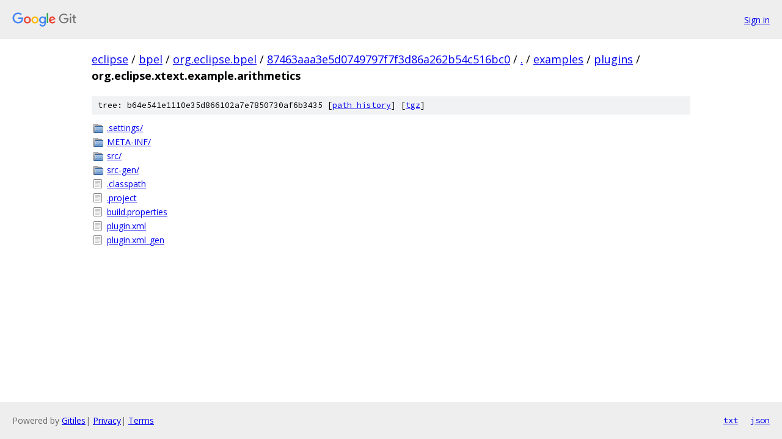

--- FILE ---
content_type: text/html; charset=utf-8
request_url: https://eclipse.googlesource.com/bpel/org.eclipse.bpel/+/87463aaa3e5d0749797f7f3d86a262b54c516bc0/examples/plugins/org.eclipse.xtext.example.arithmetics?autodive=0%2F%2F%2F
body_size: 937
content:
<!DOCTYPE html><html lang="en"><head><meta charset="utf-8"><meta name="viewport" content="width=device-width, initial-scale=1"><title>examples/plugins/org.eclipse.xtext.example.arithmetics - bpel/org.eclipse.bpel - Git at Google</title><link rel="stylesheet" type="text/css" href="/+static/base.css"><!-- default customHeadTagPart --></head><body class="Site"><header class="Site-header"><div class="Header"><a class="Header-image" href="/"><img src="//www.gstatic.com/images/branding/lockups/2x/lockup_git_color_108x24dp.png" width="108" height="24" alt="Google Git"></a><div class="Header-menu"> <a class="Header-menuItem" href="https://accounts.google.com/AccountChooser?faa=1&amp;continue=https://eclipse.googlesource.com/login/bpel/org.eclipse.bpel/%2B/87463aaa3e5d0749797f7f3d86a262b54c516bc0/examples/plugins/org.eclipse.xtext.example.arithmetics?autodive%3D0%252F%252F%252F">Sign in</a> </div></div></header><div class="Site-content"><div class="Container "><div class="Breadcrumbs"><a class="Breadcrumbs-crumb" href="/?format=HTML">eclipse</a> / <a class="Breadcrumbs-crumb" href="/bpel/">bpel</a> / <a class="Breadcrumbs-crumb" href="/bpel/org.eclipse.bpel/">org.eclipse.bpel</a> / <a class="Breadcrumbs-crumb" href="/bpel/org.eclipse.bpel/+/87463aaa3e5d0749797f7f3d86a262b54c516bc0">87463aaa3e5d0749797f7f3d86a262b54c516bc0</a> / <a class="Breadcrumbs-crumb" href="/bpel/org.eclipse.bpel/+/87463aaa3e5d0749797f7f3d86a262b54c516bc0/?autodive=0%2F%2F%2F">.</a> / <a class="Breadcrumbs-crumb" href="/bpel/org.eclipse.bpel/+/87463aaa3e5d0749797f7f3d86a262b54c516bc0/examples?autodive=0%2F%2F%2F">examples</a> / <a class="Breadcrumbs-crumb" href="/bpel/org.eclipse.bpel/+/87463aaa3e5d0749797f7f3d86a262b54c516bc0/examples/plugins?autodive=0%2F%2F%2F">plugins</a> / <span class="Breadcrumbs-crumb">org.eclipse.xtext.example.arithmetics</span></div><div class="TreeDetail"><div class="u-sha1 u-monospace TreeDetail-sha1">tree: b64e541e1110e35d866102a7e7850730af6b3435 [<a href="/bpel/org.eclipse.bpel/+log/87463aaa3e5d0749797f7f3d86a262b54c516bc0/examples/plugins/org.eclipse.xtext.example.arithmetics">path history</a>] <span>[<a href="/bpel/org.eclipse.bpel/+archive/87463aaa3e5d0749797f7f3d86a262b54c516bc0/examples/plugins/org.eclipse.xtext.example.arithmetics.tar.gz">tgz</a>]</span></div><ol class="FileList"><li class="FileList-item FileList-item--gitTree" title="Tree - .settings/"><a class="FileList-itemLink" href="/bpel/org.eclipse.bpel/+/87463aaa3e5d0749797f7f3d86a262b54c516bc0/examples/plugins/org.eclipse.xtext.example.arithmetics/.settings?autodive=0%2F%2F%2F/">.settings/</a></li><li class="FileList-item FileList-item--gitTree" title="Tree - META-INF/"><a class="FileList-itemLink" href="/bpel/org.eclipse.bpel/+/87463aaa3e5d0749797f7f3d86a262b54c516bc0/examples/plugins/org.eclipse.xtext.example.arithmetics/META-INF?autodive=0%2F%2F%2F/">META-INF/</a></li><li class="FileList-item FileList-item--gitTree" title="Tree - src/"><a class="FileList-itemLink" href="/bpel/org.eclipse.bpel/+/87463aaa3e5d0749797f7f3d86a262b54c516bc0/examples/plugins/org.eclipse.xtext.example.arithmetics/src?autodive=0%2F%2F%2F/">src/</a></li><li class="FileList-item FileList-item--gitTree" title="Tree - src-gen/"><a class="FileList-itemLink" href="/bpel/org.eclipse.bpel/+/87463aaa3e5d0749797f7f3d86a262b54c516bc0/examples/plugins/org.eclipse.xtext.example.arithmetics/src-gen?autodive=0%2F%2F%2F/">src-gen/</a></li><li class="FileList-item FileList-item--regularFile" title="Regular file - .classpath"><a class="FileList-itemLink" href="/bpel/org.eclipse.bpel/+/87463aaa3e5d0749797f7f3d86a262b54c516bc0/examples/plugins/org.eclipse.xtext.example.arithmetics/.classpath?autodive=0%2F%2F%2F">.classpath</a></li><li class="FileList-item FileList-item--regularFile" title="Regular file - .project"><a class="FileList-itemLink" href="/bpel/org.eclipse.bpel/+/87463aaa3e5d0749797f7f3d86a262b54c516bc0/examples/plugins/org.eclipse.xtext.example.arithmetics/.project?autodive=0%2F%2F%2F">.project</a></li><li class="FileList-item FileList-item--regularFile" title="Regular file - build.properties"><a class="FileList-itemLink" href="/bpel/org.eclipse.bpel/+/87463aaa3e5d0749797f7f3d86a262b54c516bc0/examples/plugins/org.eclipse.xtext.example.arithmetics/build.properties?autodive=0%2F%2F%2F">build.properties</a></li><li class="FileList-item FileList-item--regularFile" title="Regular file - plugin.xml"><a class="FileList-itemLink" href="/bpel/org.eclipse.bpel/+/87463aaa3e5d0749797f7f3d86a262b54c516bc0/examples/plugins/org.eclipse.xtext.example.arithmetics/plugin.xml?autodive=0%2F%2F%2F">plugin.xml</a></li><li class="FileList-item FileList-item--regularFile" title="Regular file - plugin.xml_gen"><a class="FileList-itemLink" href="/bpel/org.eclipse.bpel/+/87463aaa3e5d0749797f7f3d86a262b54c516bc0/examples/plugins/org.eclipse.xtext.example.arithmetics/plugin.xml_gen?autodive=0%2F%2F%2F">plugin.xml_gen</a></li></ol></div></div> <!-- Container --></div> <!-- Site-content --><footer class="Site-footer"><div class="Footer"><span class="Footer-poweredBy">Powered by <a href="https://gerrit.googlesource.com/gitiles/">Gitiles</a>| <a href="https://policies.google.com/privacy">Privacy</a>| <a href="https://policies.google.com/terms">Terms</a></span><span class="Footer-formats"><a class="u-monospace Footer-formatsItem" href="?format=TEXT">txt</a> <a class="u-monospace Footer-formatsItem" href="?format=JSON">json</a></span></div></footer></body></html>